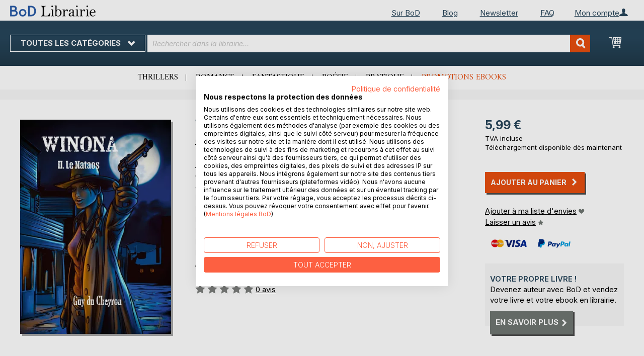

--- FILE ---
content_type: text/html; charset=UTF-8
request_url: https://librairie.bod.fr/bodshop/product/related/id/237664/
body_size: 1389
content:
 <div class="related-products-header-container"><span class="header">D’autres titres à découvrir</span></div><div class="products wrapper grid products-grid related-products"><ol class="products list items product-items product-slider-slick-container"> <li class="item product product-item"><div class="product-image-container" style="width: 160px"><a href="https://librairie.bod.fr/eiliis-guy-du-cheyron-9782955977231" class="product photo product-item-photo"><img class="photo image" style="box-shadow: 4px 4px 0 0 rgba(0, 0, 0, 0.35);max-width: 90% !important" src="https://images.bod.com/images/eiliis-guy-du-cheyron-9782955977231.jpg/400/400/E%C3%ADliis.webp" alt="Eíliis"/></a> <div class="product details product-item-details"><div class="slider-info-wrapper"><strong class="product name product-item-name"><a class="product-item-link" title="Eíliis" href="https://librairie.bod.fr/eiliis-guy-du-cheyron-9782955977231">Eíliis</a></strong> <div class="product-item-author-container">  <span class="product author product-item-author"><a href="https://librairie.bod.fr/catalogsearch/result/index/?q=Guy%20du%20Cheyron&bod_pers_id=13071912" class="product-author-link">Guy du Cheyron</a></a></span> </div> <div class="price-box price-bs_price" data-role="priceBox">
    <span class="price-container price-ebook_price tax weee">
        <span data-price-type="finalPrice" class="price-wrapper"><span class="price">4,99 €</span></span>
    </span>
</div>
<span class="bod-binding product-item-binding">Ebook</span> </div></div></div></li>  <li class="item product product-item"><div class="product-image-container" style="width: 160px"><a href="https://librairie.bod.fr/winona-guy-du-cheyron-9782492029059" class="product photo product-item-photo"><img class="photo image" style="box-shadow: 4px 4px 0 0 rgba(0, 0, 0, 0.35);max-width: 90% !important" src="https://images.bod.com/images/winona-guy-du-cheyron-9782492029059.jpg/400/400/Winona.webp" alt="Winona"/></a> <div class="product details product-item-details"><div class="slider-info-wrapper"><strong class="product name product-item-name"><a class="product-item-link" title="Winona" href="https://librairie.bod.fr/winona-guy-du-cheyron-9782492029059">Winona</a></strong> <div class="product-item-author-container">  <span class="product author product-item-author"><a href="https://librairie.bod.fr/catalogsearch/result/index/?q=Guy%20du%20Cheyron&bod_pers_id=13071912" class="product-author-link">Guy du Cheyron</a></a></span> </div> <div class="price-box price-bs_price" data-role="priceBox">
    <span class="price-container price-ebook_price tax weee">
        <span data-price-type="finalPrice" class="price-wrapper"><span class="price">14,00 €</span></span>
    </span>
</div>
<span class="bod-binding product-item-binding">Livre</span> </div></div></div></li>  <li class="item product product-item"><div class="product-image-container" style="width: 160px"><a href="https://librairie.bod.fr/winona-guy-du-cheyron-9782492029042" class="product photo product-item-photo"><img class="photo image" style="box-shadow: 4px 4px 0 0 rgba(0, 0, 0, 0.35);max-width: 90% !important" src="https://images.bod.com/images/winona-guy-du-cheyron-9782492029042.jpg/400/400/Winona.webp" alt="Winona"/></a> <div class="product details product-item-details"><div class="slider-info-wrapper"><strong class="product name product-item-name"><a class="product-item-link" title="Winona" href="https://librairie.bod.fr/winona-guy-du-cheyron-9782492029042">Winona</a></strong> <div class="product-item-author-container">  <span class="product author product-item-author"><a href="https://librairie.bod.fr/catalogsearch/result/index/?q=Guy%20du%20Cheyron&bod_pers_id=13071912" class="product-author-link">Guy du Cheyron</a></a></span> </div> <div class="price-box price-bs_price" data-role="priceBox">
    <span class="price-container price-ebook_price tax weee">
        <span data-price-type="finalPrice" class="price-wrapper"><span class="price">15,00 €</span></span>
    </span>
</div>
<span class="bod-binding product-item-binding">Livre</span> </div></div></div></li>  <li class="item product product-item"><div class="product-image-container" style="width: 160px"><a href="https://librairie.bod.fr/eiliis-guy-du-cheyron-9782955977224" class="product photo product-item-photo"><img class="photo image" style="box-shadow: 4px 4px 0 0 rgba(0, 0, 0, 0.35);max-width: 90% !important" src="https://images.bod.com/images/eiliis-guy-du-cheyron-9782955977224.jpg/400/400/E%C3%ADliis.webp" alt="Eíliis"/></a> <div class="product details product-item-details"><div class="slider-info-wrapper"><strong class="product name product-item-name"><a class="product-item-link" title="Eíliis" href="https://librairie.bod.fr/eiliis-guy-du-cheyron-9782955977224">Eíliis</a></strong> <div class="product-item-author-container">  <span class="product author product-item-author"><a href="https://librairie.bod.fr/catalogsearch/result/index/?q=Guy%20du%20Cheyron&bod_pers_id=13071912" class="product-author-link">Guy du Cheyron</a></a></span> </div> <div class="price-box price-bs_price" data-role="priceBox">
    <span class="price-container price-ebook_price tax weee">
        <span data-price-type="finalPrice" class="price-wrapper"><span class="price">14,00 €</span></span>
    </span>
</div>
<span class="bod-binding product-item-binding">Livre</span> </div></div></div></li>  <li class="item product product-item"><div class="product-image-container" style="width: 160px"><a href="https://librairie.bod.fr/lescadron-blanc-christophe-royer-9782322646968" class="product photo product-item-photo"><img class="photo image" style="box-shadow: 4px 4px 0 0 rgba(0, 0, 0, 0.35);max-width: 90% !important" src="https://images.bod.com/images/lescadron-blanc-christophe-royer-9782322636372.jpg/400/400/L%27escadron_blanc.webp" alt="L&#039;escadron blanc"/></a> <div class="product details product-item-details"><div class="slider-info-wrapper"><strong class="product name product-item-name"><a class="product-item-link" title="L&#039;escadron blanc" href="https://librairie.bod.fr/lescadron-blanc-christophe-royer-9782322646968">L'escadron blanc</a></strong> <div class="product-item-author-container">  <span class="product author product-item-author"><a href="https://librairie.bod.fr/catalogsearch/result/index/?q=Christophe%20Royer&bod_pers_id=16061943" class="product-author-link">Christophe Royer</a></a></span> </div> <div class="price-box price-bs_price" data-role="priceBox">
    <span class="price-container price-ebook_price tax weee">
        <span data-price-type="finalPrice" class="price-wrapper"><span class="price">8,99 €</span></span>
    </span>
</div>
<span class="bod-binding product-item-binding">Ebook</span><br /><div class="price-box price-bs_price" data-role="priceBox">
    <span class="price-container price-ebook_price tax weee">
        <span data-price-type="finalPrice" class="price-wrapper"><span class="price">19,00 €</span></span>
    </span>
</div>
<span class="bod-binding product-item-binding">Livre</span> </div></div></div></li>  <li class="item product product-item"><div class="product-image-container" style="width: 160px"><a href="https://librairie.bod.fr/la-femme-de-menage-voit-tout-noa-delcourt-9782322588329" class="product photo product-item-photo"><img class="photo image" style="box-shadow: 4px 4px 0 0 rgba(0, 0, 0, 0.35);max-width: 90% !important" src="https://images.bod.com/images/la-femme-de-menage-voit-tout-noa-delcourt-9782322596447.jpg/400/400/La_Femme_de_M%C3%A9nage_Voit_Tout.webp" alt="La Femme de Ménage Voit Tout"/></a> <div class="product details product-item-details"><div class="slider-info-wrapper"><strong class="product name product-item-name"><a class="product-item-link" title="La Femme de Ménage Voit Tout" href="https://librairie.bod.fr/la-femme-de-menage-voit-tout-noa-delcourt-9782322588329">La Femme de Ménage Voit Tout</a></strong> <div class="product-item-author-container">  <span class="product author product-item-author"><a href="https://librairie.bod.fr/catalogsearch/result/index/?q=Noa%20Delcourt&bod_pers_id=16014079" class="product-author-link">Noa Delcourt</a></a></span> </div> <div class="price-box price-bs_price" data-role="priceBox">
    <span class="price-container price-ebook_price tax weee">
        <span data-price-type="finalPrice" class="price-wrapper"><span class="price">4,99 €</span></span>
    </span>
</div>
<span class="bod-binding product-item-binding">Ebook</span><br /><div class="price-box price-bs_price" data-role="priceBox">
    <span class="price-container price-ebook_price tax weee">
        <span data-price-type="finalPrice" class="price-wrapper"><span class="price">9,99 €</span></span>
    </span>
</div>
<span class="bod-binding product-item-binding">Livre</span> </div></div></div></li>  <li class="item product product-item"><div class="product-image-container" style="width: 160px"><a href="https://librairie.bod.fr/burning-soul-maze-perkins-9782494530317" class="product photo product-item-photo"><img class="photo image" style="box-shadow: 4px 4px 0 0 rgba(0, 0, 0, 0.35);max-width: 90% !important" src="https://images.bod.com/images/burning-soul-maze-perkins-9782494530003.jpg/400/400/Burning_soul.webp" alt="Burning soul"/></a> <div class="product details product-item-details"><div class="slider-info-wrapper"><strong class="product name product-item-name"><a class="product-item-link" title="Burning soul" href="https://librairie.bod.fr/burning-soul-maze-perkins-9782494530317">Burning soul</a></strong> <div class="product-item-author-container">  <span class="product author product-item-author"><a href="https://librairie.bod.fr/catalogsearch/result/index/?q=Maze%20Perkins&bod_pers_id=15007494" class="product-author-link">Maze Perkins</a></a></span> </div> <div class="price-box price-bs_price" data-role="priceBox">
    <span class="price-container price-ebook_price tax weee">
        <span data-price-type="finalPrice" class="price-wrapper"><span class="price">4,99 €</span></span>
    </span>
</div>
<span class="bod-binding product-item-binding">Ebook</span><br /><div class="price-box price-bs_price" data-role="priceBox">
    <span class="price-container price-ebook_price tax weee">
        <span data-price-type="finalPrice" class="price-wrapper"><span class="price">18,00 €</span></span>
    </span>
</div>
<span class="bod-binding product-item-binding">Livre</span> </div></div></div></li>  <li class="item product product-item"><div class="product-image-container" style="width: 160px"><a href="https://librairie.bod.fr/rouge-pastel-eric-schmidt-9782322463961" class="product photo product-item-photo"><img class="photo image" style="box-shadow: 4px 4px 0 0 rgba(0, 0, 0, 0.35);max-width: 90% !important" src="https://images.bod.com/images/rouge-pastel-eric-schmidt-9782322181728.jpg/400/400/Rouge_Pastel.webp" alt="Rouge Pastel"/></a> <div class="product details product-item-details"><div class="slider-info-wrapper"><strong class="product name product-item-name"><a class="product-item-link" title="Rouge Pastel" href="https://librairie.bod.fr/rouge-pastel-eric-schmidt-9782322463961">Rouge Pastel</a></strong> <div class="product-item-author-container">  <span class="product author product-item-author"><a href="https://librairie.bod.fr/catalogsearch/result/index/?q=Eric%20Schmidt&bod_pers_id=14320204" class="product-author-link">Eric Schmidt</a></a></span> </div> <div class="price-box price-bs_price" data-role="priceBox">
    <span class="price-container price-ebook_price tax weee">
        <span data-price-type="finalPrice" class="price-wrapper"><span class="price">2,99 €</span></span>
    </span>
</div>
<span class="bod-binding product-item-binding">Ebook</span><br /><div class="price-box price-bs_price" data-role="priceBox">
    <span class="price-container price-ebook_price tax weee">
        <span data-price-type="finalPrice" class="price-wrapper"><span class="price">15,90 €</span></span>
    </span>
</div>
<span class="bod-binding product-item-binding">Livre</span> </div></div></div></li>  <li class="item product product-item"><div class="product-image-container" style="width: 160px"><a href="https://librairie.bod.fr/khariklea-alexandre-jacquel-9782322247196" class="product photo product-item-photo"><img class="photo image" style="box-shadow: 4px 4px 0 0 rgba(0, 0, 0, 0.35);max-width: 90% !important" src="https://images.bod.com/images/khariklea-alexandre-jacquel-9782322272730.jpg/400/400/Kharikl%C3%A9a.webp" alt="Kharikléa"/></a> <div class="product details product-item-details"><div class="slider-info-wrapper"><strong class="product name product-item-name"><a class="product-item-link" title="Kharikléa" href="https://librairie.bod.fr/khariklea-alexandre-jacquel-9782322247196">Kharikléa</a></strong> <div class="product-item-author-container">  <span class="product author product-item-author"><a href="https://librairie.bod.fr/catalogsearch/result/index/?q=Alexandre%20Jacquel&bod_pers_id=13628700" class="product-author-link">Alexandre Jacquel</a></a></span> </div> <div class="price-box price-bs_price" data-role="priceBox">
    <span class="price-container price-ebook_price tax weee">
        <span data-price-type="finalPrice" class="price-wrapper"><span class="price">6,99 €</span></span>
    </span>
</div>
<span class="bod-binding product-item-binding">Ebook</span><br /><div class="price-box price-bs_price" data-role="priceBox">
    <span class="price-container price-ebook_price tax weee">
        <span data-price-type="finalPrice" class="price-wrapper"><span class="price">12,99 €</span></span>
    </span>
</div>
<span class="bod-binding product-item-binding">Livre</span> </div></div></div></li>  <li class="item product product-item"><div class="product-image-container" style="width: 160px"><a href="https://librairie.bod.fr/arsene-lupin-gentleman-cambrioleur-maurice-leblanc-9782322272846" class="product photo product-item-photo"><img class="photo image" style="box-shadow: 4px 4px 0 0 rgba(0, 0, 0, 0.35);max-width: 90% !important" src="https://images.bod.com/images/arsene-lupin-gentleman-cambrioleur-maurice-leblanc-9782322272846.jpg/400/400/Ars%C3%A8ne_Lupin%2C_Gentleman-cambrioleur.webp" alt="Arsène Lupin, Gentleman-cambrioleur"/></a> <div class="product details product-item-details"><div class="slider-info-wrapper"><strong class="product name product-item-name"><a class="product-item-link" title="Arsène Lupin, Gentleman-cambrioleur" href="https://librairie.bod.fr/arsene-lupin-gentleman-cambrioleur-maurice-leblanc-9782322272846">Arsène Lupin, Gentleman-cambrioleur</a></strong> <div class="product-item-author-container">  <span class="product author product-item-author"><a href="https://librairie.bod.fr/catalogsearch/result/index/?q=Maurice%20Leblanc&bod_pers_id=12606459" class="product-author-link">Maurice Leblanc</a></a></span> </div> <div class="price-box price-bs_price" data-role="priceBox">
    <span class="price-container price-ebook_price tax weee">
        <span data-price-type="finalPrice" class="price-wrapper"><span class="price">3,99 €</span></span>
    </span>
</div>
<span class="bod-binding product-item-binding">Ebook</span> </div></div></div></li>  <li class="item product product-item"><div class="product-image-container" style="width: 160px"><a href="https://librairie.bod.fr/insoutenable-heritage-pascal-drampe-9782322215355" class="product photo product-item-photo"><img class="photo image" style="box-shadow: 4px 4px 0 0 rgba(0, 0, 0, 0.35);max-width: 90% !important" src="https://images.bod.com/images/insoutenable-heritage-pascal-drampe-9782322240586.jpg/400/400/Insoutenable_h%C3%A9ritage.webp" alt="Insoutenable héritage"/></a> <div class="product details product-item-details"><div class="slider-info-wrapper"><strong class="product name product-item-name"><a class="product-item-link" title="Insoutenable héritage" href="https://librairie.bod.fr/insoutenable-heritage-pascal-drampe-9782322215355">Insoutenable héritage</a></strong> <div class="product-item-author-container">  <span class="product author product-item-author"><a href="https://librairie.bod.fr/catalogsearch/result/index/?q=Pascal%20Drampe&bod_pers_id=13255617" class="product-author-link">Pascal Drampe</a></a></span> </div> <div class="price-box price-bs_price" data-role="priceBox">
    <span class="price-container price-ebook_price tax weee">
        <span data-price-type="finalPrice" class="price-wrapper"><span class="price">5,99 €</span></span>
    </span>
</div>
<span class="bod-binding product-item-binding">Ebook</span><br /><div class="price-box price-bs_price" data-role="priceBox">
    <span class="price-container price-ebook_price tax weee">
        <span data-price-type="finalPrice" class="price-wrapper"><span class="price">11,90 €</span></span>
    </span>
</div>
<span class="bod-binding product-item-binding">Livre</span> </div></div></div></li>  <li class="item product product-item"><div class="product-image-container" style="width: 160px"><a href="https://librairie.bod.fr/exilium-livre-2-les-legs-noirs-deuxieme-partie-frederic-bellec-9782322141920" class="product photo product-item-photo"><img class="photo image" style="box-shadow: 4px 4px 0 0 rgba(0, 0, 0, 0.35);max-width: 90% !important" src="https://images.bod.com/images/exilium-livre-2-les-legs-noirs-deuxieme-partie-frederic-bellec-9782322140091.jpg/400/400/Exilium_-_Livre_2_%3A_Les_legs_noirs_%28deuxi%C3%A8me_partie%29.webp" alt="Exilium - Livre 2 : Les legs noirs (deuxième partie)"/></a> <div class="product details product-item-details"><div class="slider-info-wrapper"><strong class="product name product-item-name"><a class="product-item-link" title="Exilium - Livre 2 : Les legs noirs (deuxième partie)" href="https://librairie.bod.fr/exilium-livre-2-les-legs-noirs-deuxieme-partie-frederic-bellec-9782322141920">Exilium - Livre 2 : Les legs noirs(...)</a></strong> <div class="product-item-author-container">  <span class="product author product-item-author"><a href="https://librairie.bod.fr/catalogsearch/result/index/?q=Fr%C3%A9d%C3%A9ric%20Bellec&bod_pers_id=10568174" class="product-author-link">Frédéric Bellec</a></a></span> </div> <div class="price-box price-bs_price" data-role="priceBox">
    <span class="price-container price-ebook_price tax weee">
        <span data-price-type="finalPrice" class="price-wrapper"><span class="price">7,99 €</span></span>
    </span>
</div>
<span class="bod-binding product-item-binding">Ebook</span><br /><div class="price-box price-bs_price" data-role="priceBox">
    <span class="price-container price-ebook_price tax weee">
        <span data-price-type="finalPrice" class="price-wrapper"><span class="price">17,00 €</span></span>
    </span>
</div>
<span class="bod-binding product-item-binding">Livre</span> </div></div></div></li>  <li class="item product product-item"><div class="product-image-container" style="width: 160px"><a href="https://librairie.bod.fr/un-havre-de-paix-eternelle-robert-vincent-9782322117093" class="product photo product-item-photo"><img class="photo image" style="box-shadow: 4px 4px 0 0 rgba(0, 0, 0, 0.35);max-width: 90% !important" src="https://images.bod.com/images/un-havre-de-paix-eternelle-robert-vincent-9782322156405.jpg/400/400/Un_havre_de_paix_%C3%A9ternelle.webp" alt="Un havre de paix éternelle"/></a> <div class="product details product-item-details"><div class="slider-info-wrapper"><strong class="product name product-item-name"><a class="product-item-link" title="Un havre de paix éternelle" href="https://librairie.bod.fr/un-havre-de-paix-eternelle-robert-vincent-9782322117093">Un havre de paix éternelle</a></strong> <div class="product-item-author-container">  <span class="product author product-item-author"><a href="https://librairie.bod.fr/catalogsearch/result/index/?q=Robert%20Vincent&bod_pers_id=11528789" class="product-author-link">Robert Vincent</a>, <a href="https://librairie.bod.fr/catalogsearch/result/index/?q=Martin%20Bafoil&bod_pers_id=11528789" class="product-author-link">Martin Bafoil</a>, ...</a></span> </div> <div class="price-box price-bs_price" data-role="priceBox">
    <span class="price-container price-ebook_price tax weee">
        <span data-price-type="finalPrice" class="price-wrapper"><span class="price">5,49 €</span></span>
    </span>
</div>
<span class="bod-binding product-item-binding">Ebook</span><br /><div class="price-box price-bs_price" data-role="priceBox">
    <span class="price-container price-ebook_price tax weee">
        <span data-price-type="finalPrice" class="price-wrapper"><span class="price">13,50 €</span></span>
    </span>
</div>
<span class="bod-binding product-item-binding">Livre</span> </div></div></div></li>  <li class="item product product-item"><div class="product-image-container" style="width: 160px"><a href="https://librairie.bod.fr/exilium-livre-2-les-legs-noirs-premiere-partie-frederic-bellec-9782322098279" class="product photo product-item-photo"><img class="photo image" style="box-shadow: 4px 4px 0 0 rgba(0, 0, 0, 0.35);max-width: 90% !important" src="https://images.bod.com/images/exilium-livre-2-les-legs-noirs-premiere-partie-frederic-bellec-9782322138173.jpg/400/400/Exilium_-_Livre_2_%3A_Les_legs_noirs_%28premi%C3%A8re_partie%29.webp" alt="Exilium - Livre 2 : Les legs noirs (première partie)"/></a> <div class="product details product-item-details"><div class="slider-info-wrapper"><strong class="product name product-item-name"><a class="product-item-link" title="Exilium - Livre 2 : Les legs noirs (première partie)" href="https://librairie.bod.fr/exilium-livre-2-les-legs-noirs-premiere-partie-frederic-bellec-9782322098279">Exilium - Livre 2 : Les legs noirs(...)</a></strong> <div class="product-item-author-container">  <span class="product author product-item-author"><a href="https://librairie.bod.fr/catalogsearch/result/index/?q=Fr%C3%A9d%C3%A9ric%20Bellec&bod_pers_id=10568174" class="product-author-link">Frédéric Bellec</a></a></span> </div> <div class="price-box price-bs_price" data-role="priceBox">
    <span class="price-container price-ebook_price tax weee">
        <span data-price-type="finalPrice" class="price-wrapper"><span class="price">7,99 €</span></span>
    </span>
</div>
<span class="bod-binding product-item-binding">Ebook</span><br /><div class="price-box price-bs_price" data-role="priceBox">
    <span class="price-container price-ebook_price tax weee">
        <span data-price-type="finalPrice" class="price-wrapper"><span class="price">15,00 €</span></span>
    </span>
</div>
<span class="bod-binding product-item-binding">Livre</span> </div></div></div></li>  <li class="item product product-item"><div class="product-image-container" style="width: 160px"><a href="https://librairie.bod.fr/la-fluve-brigade-fluviale-galeane-leclerc-9782322097999" class="product photo product-item-photo"><img class="photo image" style="box-shadow: 4px 4px 0 0 rgba(0, 0, 0, 0.35);max-width: 90% !important" src="https://images.bod.com/images/la-fluve-brigade-fluviale-galeane-leclerc-9782322096237.jpg/400/400/La_fluve_%28_brigade_fluviale_%29.webp" alt="La fluve ( brigade fluviale )"/></a> <div class="product details product-item-details"><div class="slider-info-wrapper"><strong class="product name product-item-name"><a class="product-item-link" title="La fluve ( brigade fluviale )" href="https://librairie.bod.fr/la-fluve-brigade-fluviale-galeane-leclerc-9782322097999">La fluve ( brigade fluviale )</a></strong> <div class="product-item-author-container">  <span class="product author product-item-author"><a href="https://librairie.bod.fr/catalogsearch/result/index/?q=Gal%C3%A9ane%20Leclerc&bod_pers_id=11086903" class="product-author-link">Galéane Leclerc</a>, <a href="https://librairie.bod.fr/catalogsearch/result/index/?q=Antoine%20Blanquefort&bod_pers_id=11086903" class="product-author-link">Antoine Blanquefort</a>, ...</a></span> </div> <div class="price-box price-bs_price" data-role="priceBox">
    <span class="price-container price-ebook_price tax weee">
        <span data-price-type="finalPrice" class="price-wrapper"><span class="price">5,99 €</span></span>
    </span>
</div>
<span class="bod-binding product-item-binding">Ebook</span><br /><div class="price-box price-bs_price" data-role="priceBox">
    <span class="price-container price-ebook_price tax weee">
        <span data-price-type="finalPrice" class="price-wrapper"><span class="price">8,99 €</span></span>
    </span>
</div>
<span class="bod-binding product-item-binding">Livre</span> </div></div></div></li> </ol></div><script type="text/javascript">
    require(['jquery', 'slick'], function ($) {
        $(function () {
            const sliderContainer = $('.product-slider-slick-container');
            sliderContainer.slick({
                dots:           true,
                infinite:       true,
                slidesToShow:   5,
                slidesToScroll: 5,
                speed:          500,
                autoplay:       false,
                autoplaySpeed:  1000,
                cssEase:        'linear',
                responsive:     [
                    {
                        breakpoint: 1024,
                        settings:   {
                            slidesToShow:   3,
                            slidesToScroll: 2
                        }
                    },
                    {
                        breakpoint: 768,
                        settings:   {
                            slidesToShow:   2,
                            slidesToScroll: 1,
                            dots:           false
                        }
                    },
                    {
                        breakpoint: 480,
                        settings:   {
                            slidesToShow:   1,
                            slidesToScroll: 1,
                            dots:           false
                        }
                    }
                ]
            });

            sliderContainer.on('afterChange', function () {
                document.activeElement.blur();
            });

            $('#bestseller-switcher-buttons-print').on('click', function (event) {
                const clickedMediumButton = $(this);

                if (!clickedMediumButton.hasClass('selected')) {
                    clickedMediumButton.removeClass('unselected').addClass('selected');
                    $('#bestseller-switcher-buttons-ebook').removeClass('selected').addClass('unselected');
                    $('.bestseller-caroussell-medium-container.ebook').css({"visibility": "hidden", "height": "0px"});
                    $('.bestseller-caroussell-medium-container.print').css({"visibility": "visible", "height": "auto"});
                }
            });

            $('#bestseller-switcher-buttons-ebook').on('click', function (event) {
                const clickedMediumButton = $(this);

                if (!clickedMediumButton.hasClass('selected')) {
                    clickedMediumButton.removeClass('unselected').addClass('selected');
                    $('#bestseller-switcher-buttons-print').removeClass('selected').addClass('unselected');
                    $('.bestseller-caroussell-medium-container.print').css({"visibility": "hidden", "height": "0px"});
                    $('.bestseller-caroussell-medium-container.ebook').css({"visibility": "visible", "height": "auto"});
                }
            });
            $('.bestseller-caroussell-medium-container.ebook').css({"visibility": "hidden", "height": "0px"});
        })
    });</script>